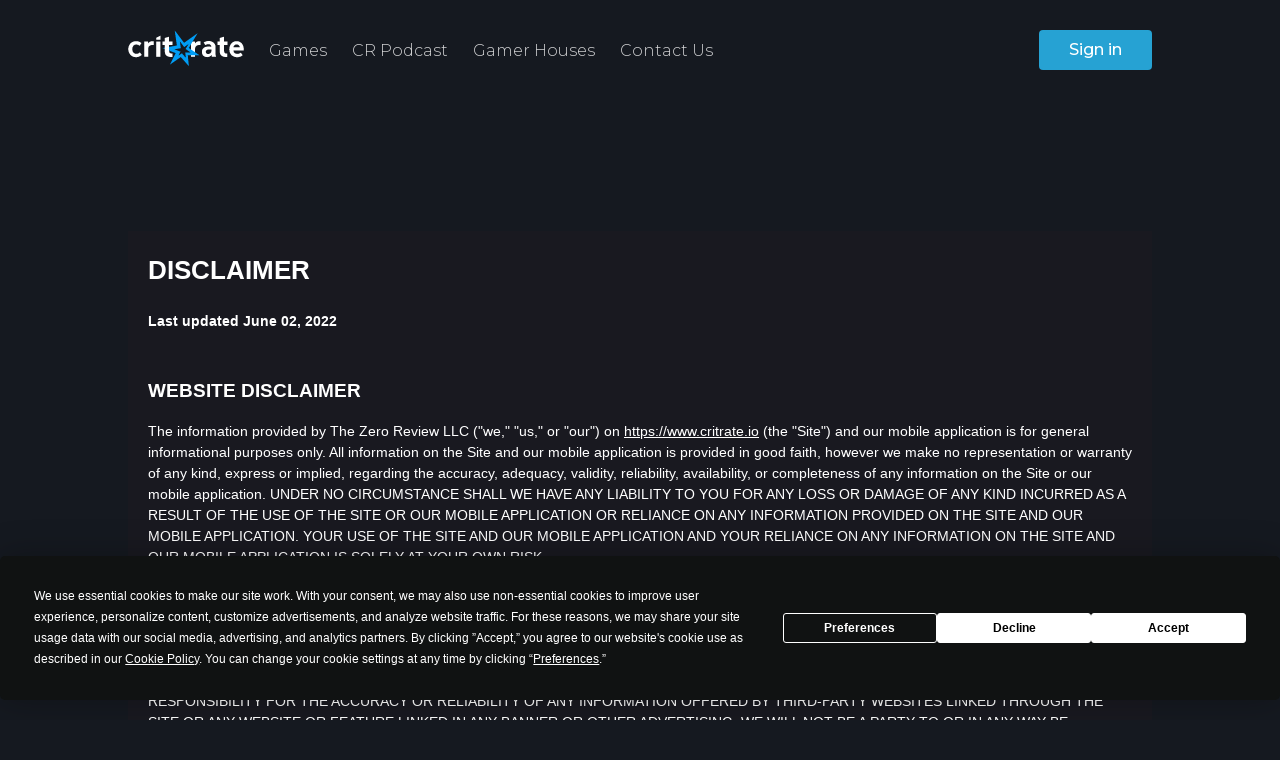

--- FILE ---
content_type: text/html; charset=UTF-8
request_url: https://critrate.io/disclaimer/
body_size: 3877
content:
<!DOCTYPE html>
<html lang="en-US">
    <head><meta http-equiv="Content-Type" content="text/html; charset=UTF-8" />
<meta name="viewport" content="width=device-width, initial-scale=1">
<title>Disclaimer</title>
<link href="https://critrate.io/wp-content/themes/crit_rate/favicon.ico?v=1.0" rel="shortcut icon">
<script
				type="text/javascript"
				src="https://app.termly.io/resource-blocker/9c5fcfbb-da6a-46a4-a3c6-ba2100533567">
			</script><meta name='robots' content='max-image-preview:large' />
<link rel='stylesheet' id='wp-block-library-css' href='https://critrate.io/wp-includes/css/dist/block-library/style.min.css?ver=6.1.9' type='text/css' media='all' />
<link rel='stylesheet' id='classic-theme-styles-css' href='https://critrate.io/wp-includes/css/classic-themes.min.css?ver=1' type='text/css' media='all' />
<style id='global-styles-inline-css' type='text/css'>
body{--wp--preset--color--black: #000000;--wp--preset--color--cyan-bluish-gray: #abb8c3;--wp--preset--color--white: #ffffff;--wp--preset--color--pale-pink: #f78da7;--wp--preset--color--vivid-red: #cf2e2e;--wp--preset--color--luminous-vivid-orange: #ff6900;--wp--preset--color--luminous-vivid-amber: #fcb900;--wp--preset--color--light-green-cyan: #7bdcb5;--wp--preset--color--vivid-green-cyan: #00d084;--wp--preset--color--pale-cyan-blue: #8ed1fc;--wp--preset--color--vivid-cyan-blue: #0693e3;--wp--preset--color--vivid-purple: #9b51e0;--wp--preset--gradient--vivid-cyan-blue-to-vivid-purple: linear-gradient(135deg,rgba(6,147,227,1) 0%,rgb(155,81,224) 100%);--wp--preset--gradient--light-green-cyan-to-vivid-green-cyan: linear-gradient(135deg,rgb(122,220,180) 0%,rgb(0,208,130) 100%);--wp--preset--gradient--luminous-vivid-amber-to-luminous-vivid-orange: linear-gradient(135deg,rgba(252,185,0,1) 0%,rgba(255,105,0,1) 100%);--wp--preset--gradient--luminous-vivid-orange-to-vivid-red: linear-gradient(135deg,rgba(255,105,0,1) 0%,rgb(207,46,46) 100%);--wp--preset--gradient--very-light-gray-to-cyan-bluish-gray: linear-gradient(135deg,rgb(238,238,238) 0%,rgb(169,184,195) 100%);--wp--preset--gradient--cool-to-warm-spectrum: linear-gradient(135deg,rgb(74,234,220) 0%,rgb(151,120,209) 20%,rgb(207,42,186) 40%,rgb(238,44,130) 60%,rgb(251,105,98) 80%,rgb(254,248,76) 100%);--wp--preset--gradient--blush-light-purple: linear-gradient(135deg,rgb(255,206,236) 0%,rgb(152,150,240) 100%);--wp--preset--gradient--blush-bordeaux: linear-gradient(135deg,rgb(254,205,165) 0%,rgb(254,45,45) 50%,rgb(107,0,62) 100%);--wp--preset--gradient--luminous-dusk: linear-gradient(135deg,rgb(255,203,112) 0%,rgb(199,81,192) 50%,rgb(65,88,208) 100%);--wp--preset--gradient--pale-ocean: linear-gradient(135deg,rgb(255,245,203) 0%,rgb(182,227,212) 50%,rgb(51,167,181) 100%);--wp--preset--gradient--electric-grass: linear-gradient(135deg,rgb(202,248,128) 0%,rgb(113,206,126) 100%);--wp--preset--gradient--midnight: linear-gradient(135deg,rgb(2,3,129) 0%,rgb(40,116,252) 100%);--wp--preset--duotone--dark-grayscale: url('#wp-duotone-dark-grayscale');--wp--preset--duotone--grayscale: url('#wp-duotone-grayscale');--wp--preset--duotone--purple-yellow: url('#wp-duotone-purple-yellow');--wp--preset--duotone--blue-red: url('#wp-duotone-blue-red');--wp--preset--duotone--midnight: url('#wp-duotone-midnight');--wp--preset--duotone--magenta-yellow: url('#wp-duotone-magenta-yellow');--wp--preset--duotone--purple-green: url('#wp-duotone-purple-green');--wp--preset--duotone--blue-orange: url('#wp-duotone-blue-orange');--wp--preset--font-size--small: 13px;--wp--preset--font-size--medium: 20px;--wp--preset--font-size--large: 36px;--wp--preset--font-size--x-large: 42px;--wp--preset--spacing--20: 0.44rem;--wp--preset--spacing--30: 0.67rem;--wp--preset--spacing--40: 1rem;--wp--preset--spacing--50: 1.5rem;--wp--preset--spacing--60: 2.25rem;--wp--preset--spacing--70: 3.38rem;--wp--preset--spacing--80: 5.06rem;}:where(.is-layout-flex){gap: 0.5em;}body .is-layout-flow > .alignleft{float: left;margin-inline-start: 0;margin-inline-end: 2em;}body .is-layout-flow > .alignright{float: right;margin-inline-start: 2em;margin-inline-end: 0;}body .is-layout-flow > .aligncenter{margin-left: auto !important;margin-right: auto !important;}body .is-layout-constrained > .alignleft{float: left;margin-inline-start: 0;margin-inline-end: 2em;}body .is-layout-constrained > .alignright{float: right;margin-inline-start: 2em;margin-inline-end: 0;}body .is-layout-constrained > .aligncenter{margin-left: auto !important;margin-right: auto !important;}body .is-layout-constrained > :where(:not(.alignleft):not(.alignright):not(.alignfull)){max-width: var(--wp--style--global--content-size);margin-left: auto !important;margin-right: auto !important;}body .is-layout-constrained > .alignwide{max-width: var(--wp--style--global--wide-size);}body .is-layout-flex{display: flex;}body .is-layout-flex{flex-wrap: wrap;align-items: center;}body .is-layout-flex > *{margin: 0;}:where(.wp-block-columns.is-layout-flex){gap: 2em;}.has-black-color{color: var(--wp--preset--color--black) !important;}.has-cyan-bluish-gray-color{color: var(--wp--preset--color--cyan-bluish-gray) !important;}.has-white-color{color: var(--wp--preset--color--white) !important;}.has-pale-pink-color{color: var(--wp--preset--color--pale-pink) !important;}.has-vivid-red-color{color: var(--wp--preset--color--vivid-red) !important;}.has-luminous-vivid-orange-color{color: var(--wp--preset--color--luminous-vivid-orange) !important;}.has-luminous-vivid-amber-color{color: var(--wp--preset--color--luminous-vivid-amber) !important;}.has-light-green-cyan-color{color: var(--wp--preset--color--light-green-cyan) !important;}.has-vivid-green-cyan-color{color: var(--wp--preset--color--vivid-green-cyan) !important;}.has-pale-cyan-blue-color{color: var(--wp--preset--color--pale-cyan-blue) !important;}.has-vivid-cyan-blue-color{color: var(--wp--preset--color--vivid-cyan-blue) !important;}.has-vivid-purple-color{color: var(--wp--preset--color--vivid-purple) !important;}.has-black-background-color{background-color: var(--wp--preset--color--black) !important;}.has-cyan-bluish-gray-background-color{background-color: var(--wp--preset--color--cyan-bluish-gray) !important;}.has-white-background-color{background-color: var(--wp--preset--color--white) !important;}.has-pale-pink-background-color{background-color: var(--wp--preset--color--pale-pink) !important;}.has-vivid-red-background-color{background-color: var(--wp--preset--color--vivid-red) !important;}.has-luminous-vivid-orange-background-color{background-color: var(--wp--preset--color--luminous-vivid-orange) !important;}.has-luminous-vivid-amber-background-color{background-color: var(--wp--preset--color--luminous-vivid-amber) !important;}.has-light-green-cyan-background-color{background-color: var(--wp--preset--color--light-green-cyan) !important;}.has-vivid-green-cyan-background-color{background-color: var(--wp--preset--color--vivid-green-cyan) !important;}.has-pale-cyan-blue-background-color{background-color: var(--wp--preset--color--pale-cyan-blue) !important;}.has-vivid-cyan-blue-background-color{background-color: var(--wp--preset--color--vivid-cyan-blue) !important;}.has-vivid-purple-background-color{background-color: var(--wp--preset--color--vivid-purple) !important;}.has-black-border-color{border-color: var(--wp--preset--color--black) !important;}.has-cyan-bluish-gray-border-color{border-color: var(--wp--preset--color--cyan-bluish-gray) !important;}.has-white-border-color{border-color: var(--wp--preset--color--white) !important;}.has-pale-pink-border-color{border-color: var(--wp--preset--color--pale-pink) !important;}.has-vivid-red-border-color{border-color: var(--wp--preset--color--vivid-red) !important;}.has-luminous-vivid-orange-border-color{border-color: var(--wp--preset--color--luminous-vivid-orange) !important;}.has-luminous-vivid-amber-border-color{border-color: var(--wp--preset--color--luminous-vivid-amber) !important;}.has-light-green-cyan-border-color{border-color: var(--wp--preset--color--light-green-cyan) !important;}.has-vivid-green-cyan-border-color{border-color: var(--wp--preset--color--vivid-green-cyan) !important;}.has-pale-cyan-blue-border-color{border-color: var(--wp--preset--color--pale-cyan-blue) !important;}.has-vivid-cyan-blue-border-color{border-color: var(--wp--preset--color--vivid-cyan-blue) !important;}.has-vivid-purple-border-color{border-color: var(--wp--preset--color--vivid-purple) !important;}.has-vivid-cyan-blue-to-vivid-purple-gradient-background{background: var(--wp--preset--gradient--vivid-cyan-blue-to-vivid-purple) !important;}.has-light-green-cyan-to-vivid-green-cyan-gradient-background{background: var(--wp--preset--gradient--light-green-cyan-to-vivid-green-cyan) !important;}.has-luminous-vivid-amber-to-luminous-vivid-orange-gradient-background{background: var(--wp--preset--gradient--luminous-vivid-amber-to-luminous-vivid-orange) !important;}.has-luminous-vivid-orange-to-vivid-red-gradient-background{background: var(--wp--preset--gradient--luminous-vivid-orange-to-vivid-red) !important;}.has-very-light-gray-to-cyan-bluish-gray-gradient-background{background: var(--wp--preset--gradient--very-light-gray-to-cyan-bluish-gray) !important;}.has-cool-to-warm-spectrum-gradient-background{background: var(--wp--preset--gradient--cool-to-warm-spectrum) !important;}.has-blush-light-purple-gradient-background{background: var(--wp--preset--gradient--blush-light-purple) !important;}.has-blush-bordeaux-gradient-background{background: var(--wp--preset--gradient--blush-bordeaux) !important;}.has-luminous-dusk-gradient-background{background: var(--wp--preset--gradient--luminous-dusk) !important;}.has-pale-ocean-gradient-background{background: var(--wp--preset--gradient--pale-ocean) !important;}.has-electric-grass-gradient-background{background: var(--wp--preset--gradient--electric-grass) !important;}.has-midnight-gradient-background{background: var(--wp--preset--gradient--midnight) !important;}.has-small-font-size{font-size: var(--wp--preset--font-size--small) !important;}.has-medium-font-size{font-size: var(--wp--preset--font-size--medium) !important;}.has-large-font-size{font-size: var(--wp--preset--font-size--large) !important;}.has-x-large-font-size{font-size: var(--wp--preset--font-size--x-large) !important;}
.wp-block-navigation a:where(:not(.wp-element-button)){color: inherit;}
:where(.wp-block-columns.is-layout-flex){gap: 2em;}
.wp-block-pullquote{font-size: 1.5em;line-height: 1.6;}
</style>
<link rel='stylesheet' id='/style.css-css' href='https://critrate.io/wp-content/themes/crit_rate/style.css?ver=1727043289' type='text/css' media='all' />
<link rel='stylesheet' id='/stylesheets/normalize.css-css' href='https://critrate.io/wp-content/themes/crit_rate/stylesheets/normalize.css?ver=1654015331' type='text/css' media='all' />
<link rel='stylesheet' id='/stylesheets/css/titles.css-css' href='https://critrate.io/wp-content/themes/crit_rate/stylesheets/css/titles.css?ver=1654015331' type='text/css' media='all' />
<link rel='stylesheet' id='/stylesheets/css/navigation.css-css' href='https://critrate.io/wp-content/themes/crit_rate/stylesheets/css/navigation.css?ver=1654015331' type='text/css' media='all' />
<link rel='stylesheet' id='/stylesheets/css/setup.css-css' href='https://critrate.io/wp-content/themes/crit_rate/stylesheets/css/setup.css?ver=1723891275' type='text/css' media='all' />
<link rel='stylesheet' id='/stylesheets/css/slide.css-css' href='https://critrate.io/wp-content/themes/crit_rate/stylesheets/css/slide.css?ver=1654015331' type='text/css' media='all' />
<link rel='stylesheet' id='/stylesheets/css/access.css-css' href='https://critrate.io/wp-content/themes/crit_rate/stylesheets/css/access.css?ver=1744558493' type='text/css' media='all' />
<link rel='stylesheet' id='/stylesheets/css/policy.css-css' href='https://critrate.io/wp-content/themes/crit_rate/stylesheets/css/policy.css?ver=1654015331' type='text/css' media='all' />
<script type='text/javascript' src='https://critrate.io/wp-includes/js/jquery/jquery.min.js?ver=3.6.1' id='jquery-core-js'></script>
<script type='text/javascript' src='https://critrate.io/wp-includes/js/jquery/jquery-migrate.min.js?ver=3.3.2' id='jquery-migrate-js'></script>
<script type='text/javascript' src='https://critrate.io/wp-content/themes/crit_rate/js/script.js?ver=1723891275' id='/js/script.js-js'></script>
<script type='text/javascript' src='https://critrate.io/wp-content/themes/crit_rate/js/slide.js?ver=1654015330' id='/js/slide.js-js'></script>
<link rel="https://api.w.org/" href="https://critrate.io/wp-json/" /><link rel="alternate" type="application/json" href="https://critrate.io/wp-json/wp/v2/pages/1497" /><link rel="alternate" type="application/json+oembed" href="https://critrate.io/wp-json/oembed/1.0/embed?url=https%3A%2F%2Fcritrate.io%2Fdisclaimer%2F" />
<link rel="alternate" type="text/xml+oembed" href="https://critrate.io/wp-json/oembed/1.0/embed?url=https%3A%2F%2Fcritrate.io%2Fdisclaimer%2F&#038;format=xml" />
<!-- Global site tag (gtag.js) - Google Analytics -->
<script async src="https://www.googletagmanager.com/gtag/js?id=G-Q9D85CEQ99"></script>
<script>
  window.dataLayer = window.dataLayer || [];
  function gtag(){dataLayer.push(arguments);}
  gtag('js', new Date());

  gtag('config', 'G-Q9D85CEQ99');
</script>

<script type="text/javascript" src="//static.klaviyo.com/onsite/js/klaviyo.js?company_id=UsDJzx" ></script>
<script>
!function(f,b,e,v,n,t,s)
{if(f.fbq)return;n=f.fbq=function(){n.callMethod?
n.callMethod.apply(n,arguments):n.queue.push(arguments)};
if(!f._fbq)f._fbq=n;n.push=n;n.loaded=!0;n.version='2.0';
n.queue=[];t=b.createElement(e);t.async=!0;
t.src=v;s=b.getElementsByTagName(e)[0];
s.parentNode.insertBefore(t,s)}(window, document,'script',
'https://connect.facebook.net/en_US/fbevents.js');
fbq('init', '447825015555445');
fbq('track', 'PageView');
</script>
<noscript><img height="1" width="1" style="display:none"
src="https://www.facebook.com/tr?id=447825015555445&ev=PageView&noscript=1"
/></noscript>
<link rel="icon" href="https://d9w98m212sxbf.cloudfront.net/wp-content/uploads/2022/06/01200316/favicon-16x16-1.png" sizes="32x32" />
<link rel="icon" href="https://d9w98m212sxbf.cloudfront.net/wp-content/uploads/2022/06/01200316/favicon-16x16-1.png" sizes="192x192" />
<link rel="apple-touch-icon" href="https://d9w98m212sxbf.cloudfront.net/wp-content/uploads/2022/06/01200316/favicon-16x16-1.png" />
<meta name="msapplication-TileImage" content="https://d9w98m212sxbf.cloudfront.net/wp-content/uploads/2022/06/01200316/favicon-16x16-1.png" />
</head>
    <body ontouchstart>
    <div id="full_mask"></div>

    <div id="mobile_menu">
        <div><a href="/"><img class="logo" src="https://critrate.io/wp-content/themes/crit_rate/img/logo.svg" /></a></div>
    <ul>
        <li><a href="/games/">Games</a></li>
        <li><a href="https://open.spotify.com/show/173hmfrOkOIrnePlpuWQcr">CR Podcast</a></li>
        <li><a href="/gamer-houses/">Gamer Houses</a></li>
        <li><a href="/contact-us/">Contact Us</a></li>
        <li class="gap"><a href="/sign-in/"><span class="icon_login blue_button">Sign In</span></a></li>
    </ul>
    </div>



    <div id="page_container">


<div class="mask"></div>

<div class="content_container" id="top_navigation_container">
<div id="top_navigation">
    <div class="display_mobile">
        <div id="mobile_navigation">
            <div><a href="/"><img class="logo" src="https://critrate.io/wp-content/themes/crit_rate/img/logo.svg" /></a></div>
            <div class="fill">
                                                                <img class="burger" src="https://critrate.io/wp-content/themes/crit_rate/img/burger.svg" />
            </div>
        </div>
    </div>
    <div class="display_desktop">
        <div id="desktop_navigation">
            <div><a href="/"><img class="logo" src="https://critrate.io/wp-content/themes/crit_rate/img/logo.svg" /></a></div>
            <div><a href="/games/">Games</a></div>
                        <div><a href="https://open.spotify.com/show/173hmfrOkOIrnePlpuWQcr">CR Podcast</a></div>
            <div><a href="/gamer-houses/">Gamer Houses</a></div>
            <div><a href="/contact-us/">Contact Us</a></div>

            <div class="fill">

                            <span class="icon_login"><a href="/sign-in/"><span class="blue_button">Sign in</span></a></span>
                        </div>
        </div>
    </div>
    </div>
</div>

<script>
jQuery(document).ready(function($) {
    $("#icon_user_menu").click(function() {
        $("#user_navigation_menu").fadeToggle();
    });
});
</script>

<div class="p_container">
    <div class="content_container">
        <div name="termly-embed" data-id="3fab4ed0-9453-4200-89c0-ddbb0769dee5" data-type="iframe"></div>
<script type="text/javascript">(function(d, s, id) {
  var js, tjs = d.getElementsByTagName(s)[0];
  if (d.getElementById(id)) return;
  js = d.createElement(s); js.id = id;
  js.src = "https://app.termly.io/embed-policy.min.js";
  tjs.parentNode.insertBefore(js, tjs);
}(document, 'script', 'termly-jssdk'));</script>    </div>
</div>


    <footer class="content_container footer">
    <div id="copyright">&copy; 2026 CritRate. All Rights Reserved. <a target="_blank" href="/privacy-policy/">Privacy Policy</a>, <a target="_blank" href="/cookie-policy/">Cookie Policy</a>,  <a target="_blank" href="/disclaimer/">Disclaimer</a>  &amp; <a target="_blank" href="/terms-of-use/">Terms of Use</a></div>
    </footer>

</div>
</body>
</html>



--- FILE ---
content_type: text/css
request_url: https://critrate.io/wp-content/themes/crit_rate/style.css?ver=1727043289
body_size: 219
content:
/*
 Theme Name: crit_rate
Description: Theme for CritRate
     Author: CritRate Team
    Version: 0.1
*/

/* ----------------------------------------------------------------------- import fonts */
@import url('https://fonts.googleapis.com/css?family=Montserrat:300,500,600,700&display=swap');
@import url('https://fonts.googleapis.com/css2?family=Oswald:wght@200,300,400,500,600,700&display=swap');


--- FILE ---
content_type: text/css
request_url: https://critrate.io/wp-content/themes/crit_rate/stylesheets/css/navigation.css?ver=1654015331
body_size: 151
content:
#desktop_navigation_menu li{font-family:"Montserrat",sans-serif;color:#fff;letter-spacing:0;line-height:1.3em}#desktop_navigation_menu li{font-weight:300;font-size:16px;line-height:24px;letter-spacing:0}


--- FILE ---
content_type: text/css
request_url: https://critrate.io/wp-content/themes/crit_rate/stylesheets/css/setup.css?ver=1723891275
body_size: 2175
content:
.backdrop .mask{position:absolute;top:0;left:0;bottom:0;width:100%;background-image:linear-gradient(to bottom, rgba(20, 23, 28, 0.7), rgba(20, 23, 28, 0));z-index:1}#copyright a,#mobile_menu a,#desktop_navigation a,#mobile_navigation a,a.button_link{color:#fff;text-decoration:none}.content_container,#page_container{overflow:hidden;width:100%;margin:0 auto;position:relative;padding:0}ul.platform_icons,.header_rating ul{margin:0;padding:0;list-style-type:none}ul.platform_icons li,.header_rating ul li{display:inline-block}.backdrop .mask{position:absolute;top:0;left:0;bottom:0;width:100%;background-image:linear-gradient(to bottom, rgba(20, 23, 28, 0.7), rgba(20, 23, 28, 0));z-index:1}#copyright a,#mobile_menu a,#desktop_navigation a,#mobile_navigation a,a.button_link{color:#fff;text-decoration:none}.content_container,#page_container{overflow:hidden;width:100%;margin:0 auto;position:relative;padding:0}ul.platform_icons,.header_rating ul{margin:0;padding:0;list-style-type:none}ul.platform_icons li,.header_rating ul li{display:inline-block}#copyright a,#copyright,#mobile_menu a,#desktop_navigation a,#mobile_navigation a,#user_navigation_menu a,#user_navigation_menu a:hover,#user_navigation_menu a:active,#user_navigation_menu a:focus,ul.platform_icons.large,ul.platform_icons.small,.blue_button,.more,.header_rating li.r,.header_rating,.section .heading{font-family:"Montserrat",sans-serif;color:#fff;letter-spacing:0;line-height:1.3em}body{background-color:#151920;font-family:"Montserrat",sans-serif;position:relative}body #full_mask{display:none;position:absolute;top:0;right:0;left:0;bottom:0;background-color:rgba(0,0,0,.6);z-index:3}textarea:focus,input:focus{outline:none}._mobile{display:block}._desktop{display:none}@media only screen and (min-width: 800px){._mobile{display:none}._desktop{display:block}}#page_container{background-color:#151920;box-sizing:border-box;max-width:1420px;transition:all .4s cubic-bezier(0.475, 0.465, 0.12, 1.005) 0s;-o-transition:all .4s cubic-bezier(0.475, 0.465, 0.12, 1.005) 0s;-moz-transition:all .4s cubic-bezier(0.475, 0.465, 0.12, 1.005) 0s;-webkit-transition:all .4s cubic-bezier(0.475, 0.465, 0.12, 1.005) 0s;-o-transform:translate3d(0);-moz-transform:translate3d(0);-webkit-transform:translate3d(0);transform:translate3d(0)}#page_container.open{-o-transform:translate3d(-300px, 0, 0);-moz-transform:translate3d(-300px, 0, 0);-webkit-transform:translate3d(-300px, 0, 0);transform:translate3d(-300px, 0, 0)}.content_container{max-width:97%;z-index:2}@media only screen and (min-width: 800px){.content_container{max-width:80%}}.section{overflow:hidden;z-index:0;background-position:center;background-repeat:no-repeat;-webkit-background-size:contain;-moz-background-size:contain;-o-background-size:contain;background-size:contain;padding:50px 0 0;position:relative}.section .heading{padding-left:20px;border-left:5px solid #26a2d3;font-weight:600;font-size:30px}@media only screen and (min-width: 800px){.section{padding-top:80px}}.backdrop{position:relative;width:100%;min-height:680px;overflow:hidden;z-index:0;background-position:center;background-repeat:no-repeat;-webkit-background-size:cover;-moz-background-size:cover;-o-background-size:cover;background-size:cover}.header_rating{position:relative;font-weight:500;font-size:24px;margin-bottom:60px}.header_rating ul{display:inline-block;padding:15px 25px;background-color:rgba(0,0,0,.5);border-radius:4px}.header_rating li{padding:0 15px 0 0;vertical-align:middle}.header_rating li img{height:32px;width:36px;vertical-align:middle}.header_rating li.f{padding-left:15px}.header_rating li.r{font-weight:300;font-size:16px;border-left:1px solid rgba(255,255,255,.5);padding-left:20px;display:none}.not_rated{color:rgba(255,255,255,.6)}.critical_hit{color:#26a2d3}.love{color:#26a2d3}.like{color:#b0f949}.leave{color:#e53333}@media only screen and (min-width: 800px){.header_rating{font-size:40px}.header_rating li.r{display:inline-block}}a{text-decoration:none}.more{font-weight:300;font-size:15px;color:rgba(255,255,255,.8);background-color:#01080b;text-align:center;padding:15px;cursor:pointer;position:relative}.more img.wait{position:absolute;top:15px;left:15px;height:1em;width:auto;display:none}.more img.drop{display:inline-block;width:10px;height:6px;margin-left:.5em;vertical-align:middle}.blue_button{position:relative;display:inline-block;box-sizing:border-box;text-align:center;background-color:#26a2d3;padding:20px 50px;border-radius:4px;cursor:pointer;font-weight:600;font-size:18px}.blue_button img{width:7px;height:12px;margin-left:12px}ul.platform_icons{text-transform:uppercase}ul.platform_icons li{border-radius:5px;letter-spacing:.05em}ul.platform_icons.small{font-weight:500;font-size:8px;color:rgba(255,255,255,.5);margin:20px 0 0 0}ul.platform_icons.small li{background-color:rgba(255,255,255,.1);padding:4px;margin-right:2px}ul.platform_icons.small li img{width:1.5em;height:auto;vertical-align:bottom}ul.platform_icons.large{font-weight:700;font-size:12px;color:rgba(0,0,0,.5)}ul.platform_icons.large li span{background-color:rgba(255,255,255,.5);border-radius:4px;padding:3px 9px;margin-right:5px}ul.platform_icons.large li img{width:80px}@media only screen and (min-width: 800px){ul.platform_icons.large{font-weight:700;font-size:16px}}.search{height:auto;width:20px;display:inline-block;vertical-align:super}.icon_login .blue_button{font-size:16px;font-weight:normal;padding:10px 30px;margin-left:30px;vertical-align:text-bottom;white-space:nowrap;display:inline-block !important}.icon_login.blue_button{font-size:16px;font-weight:normal;padding:10px 30px;margin-left:30px;vertical-align:text-bottom;white-space:nowrap;display:inline-block !important}#icon_user_menu{display:inline-block;margin-left:20px;width:40px;cursor:pointer;height:40px;border-radius:50%;background-color:rgba(255,255,255,.2);overflow:hidden;z-index:0;background-position:center;background-repeat:no-repeat;-webkit-background-size:cover;-moz-background-size:cover;-o-background-size:cover;background-size:cover}#user_navigation_menu{display:none;position:absolute;right:0;top:calc(100% - 30px);background-color:rgba(0,0,0,.65);border-radius:4px;padding:0}#user_navigation_menu a,#user_navigation_menu a:hover,#user_navigation_menu a:active,#user_navigation_menu a:focus{font-weight:300;font-size:.7rem}#user_navigation_menu ul{text-align:left;position:relative;z-index:25;list-style:none;margin:0;padding:0}#user_navigation_menu ul li{cursor:pointer;display:block;white-space:nowrap;padding:.7rem 1.5rem}#user_navigation_menu ul li:hover{background-color:rgba(255,255,255,.2)}#user_navigation_menu ul li._first{border-radius:4px 4px 0 0}#user_navigation_menu ul li._last{margin-bottom:1.5rem}#user_navigation_menu .h1{margin:.5rem 1.5rem 0;padding:0;border-top:1px solid rgba(255,255,255,.2)}#user_navigation_menu .logout{padding:0}#user_navigation_menu .logout div.link_container{padding:.7rem 1.5rem;border-radius:0 0 4px 4px;margin-top:.5rem}#user_navigation_menu .logout div:hover{background-color:rgba(255,255,255,.2)}#desktop_navigation,#mobile_navigation{padding:30px 0;display:-webkit-box;display:-moz-box;display:-ms-flexbox;display:-webkit-flex;display:flex;flex-direction:row;justify-content:flex-start;align-items:center;flex-wrap:nowrap;box-sizing:border-box}#desktop_navigation .logo,#mobile_navigation .logo{height:auto;width:116px}#desktop_navigation div,#mobile_navigation div{-webkit-box-flex:0 0 auto;-moz-box-flex:0 0 auto;-webkit-flex:0 0 auto;-ms-flex:0 0 auto;flex:0 0 auto;box-sizing:border-box;padding:0;margin:0 25px 0 0;vertical-align:middle}#desktop_navigation div.fill,#mobile_navigation div.fill{-webkit-box-flex:1 1 auto;-moz-box-flex:1 1 auto;-webkit-flex:1 1 auto;-ms-flex:1 1 auto;flex:1 1 auto;box-sizing:border-box;text-align:right;margin-right:0;position:relative}#desktop_navigation .nav_notification,#mobile_navigation .nav_notification{display:inline-block;width:18px;vertical-align:top;padding-top:13px}#desktop_navigation .nav_notification img,#mobile_navigation .nav_notification img{width:100%;height:auto}#desktop_navigation a,#mobile_navigation a{font-weight:300;font-size:16px;color:rgba(255,255,255,.8)}#desktop_navigation a:hover,#mobile_navigation a:hover{color:#fff}#mobile_navigation .mobile_notification{width:18px;margin-right:15px;vertical-align:top}#mobile_navigation .burger{width:20px;cursor:pointer}#top_navigation .display_mobile{display:block}#top_navigation .display_desktop{display:none}@media only screen and (min-width: 1150px){#top_navigation .display_mobile{display:none}#top_navigation .display_desktop{display:block}}.content_container#top_navigation_container{overflow:visible;z-index:25}#mobile_menu{display:none;position:absolute;top:0;right:0;bottom:0;width:300px;color:#fff;padding:30px;text-align:right;box-sizing:border-box}#mobile_menu .logo{height:auto;width:116px}#mobile_menu .avatar{width:40px;height:40px;display:inline-block;overflow:hidden;z-index:0;background-position:center;background-repeat:no-repeat;-webkit-background-size:cover;-moz-background-size:cover;-o-background-size:cover;background-size:cover}#mobile_menu ul{list-style-type:none;margin:30px 0}#mobile_menu li{margin-bottom:25px}#mobile_menu li.gap{margin-top:70px}#mobile_menu a{font-weight:300;font-size:16px;color:rgba(255,255,255,.8)}#mobile_menu a:hover{color:#fff}#mobile_menu #mobile_streamer_navigation{margin:1.5rem 0;padding:1.5rem 0 0;border-top:1px solid rgba(255,255,255,.2);border-bottom:1px solid rgba(255,255,255,.2)}.footer{margin-top:50px;text-align:center;padding:50px 5px 40px}#copyright{padding:0 0 30px 0;background-color:inherit;color:#fff;font-weight:300;font-size:12px;opacity:.9;line-height:1.5}#copyright a{font-weight:500;font-size:14px}


--- FILE ---
content_type: text/css
request_url: https://critrate.io/wp-content/themes/crit_rate/stylesheets/css/slide.css?ver=1654015331
body_size: 600
content:
.slide_container.expanded .percentage{font-family:"Montserrat",sans-serif;color:#fff;letter-spacing:0;line-height:1.3em}.slide_container{line-height:0;border:none;box-sizing:border-box;width:100%;margin:.5em 0 20px 0;padding:0;position:relative;height:4px;overflow:visible;background-color:rgba(250,250,250,.6)}.slide_container>*{position:absolute}.slide_container .slide{--left_color: #0c8e9a;--right_color: #eb6e30;border:0 none;border-radius:2px;margin:0;padding:0;top:0;left:0;right:0;width:100%;height:100%}.slide_container input[type=range]{cursor:pointer;opacity:0;top:0;left:0;right:0;width:100%;height:100%}.slide_container .thumb{background-color:rgba(250,250,250,.6);top:-4px;left:0;width:6px;height:12px;border:0 none;padding:0;pointer-events:none}.slide_container .box{top:-11px;right:-28px;width:24px;height:24px;background-color:rgba(200,200,200,.15);color:#eb6e30}.slide_container.expanded{height:40px;margin-right:20px;margin-left:20px}.slide_container.expanded .end_cap{border-radius:100%;width:40px;height:40px;position:absolute;top:0}.slide_container.expanded .end_cap.right{background-color:#eb6e30;right:-20px}.slide_container.expanded .end_cap.left{background-color:#0c8e9a;left:-20px}.slide_container.expanded .percentage{background-color:#fff;border-radius:100%;width:34px;height:34px;position:absolute;top:3px;z-index:4;font-weight:700;font-size:10px;text-align:center}.slide_container.expanded .percentage span{display:inline-block;padding-top:1em}.slide_container.expanded .percentage.right{right:-17px;color:#eb6e30}.slide_container.expanded .percentage.left{left:-17px;color:#0c8e9a}


--- FILE ---
content_type: text/css
request_url: https://critrate.io/wp-content/themes/crit_rate/stylesheets/css/access.css?ver=1744558493
body_size: 2350
content:
#ns_access .access_container .acc_newbie,#ns_access .access_container .acc_input_container textarea,#ns_access .access_container .acc_input_container input:-webkit-autofill,#ns_access .access_container .acc_input_container input:-webkit-autofill:hover,#ns_access .access_container .acc_input_container input:-webkit-autofill:focus,#ns_access .access_container .acc_input_container input,#ns_access .access_container .label,#ns_access .acc_submit_container input[type=submit],#ns_access .acc_signup_header p,#ns_access .acc_signup_header,#ns_access .h,#ns_access .back,#ns_access .acc_msg_text,#ns_access #acc_unverified,#ns_access #podcast_options .pod_label,#ns_access #terms_container #terms_text,#snf_container .c .cta,#snf_container .c .pathway,#snf_container .c .break,#snf_container .c .disclaimer,#snf_container .c .top .txt .blurb,#snf_container .c .top .txt .headline{font-family:"Montserrat",sans-serif;color:#fff;letter-spacing:0;line-height:1.3em}#ns_access .access_container .acc_link div.wait,#ns_access .acc_submit_container .blue_button div.wait{display:none;position:absolute;height:1.25em;width:1.25em}#ns_access .access_container .acc_link div.wait img,#ns_access .acc_submit_container .blue_button div.wait img{width:100%;height:auto;margin:0}#snf_container{overflow:hidden;z-index:0;background-position:center;background-repeat:no-repeat;-webkit-background-size:cover;-moz-background-size:cover;-o-background-size:cover;background-size:cover;padding:2rem .5rem;border-radius:1.5rem;box-sizing:border-box}#snf_container .h{width:90%;margin:0 auto}#snf_container .d{width:80%;margin:2rem auto}#snf_container .c{background-color:rgba(0,0,0,.7);border-radius:1.5rem;padding:1.5rem 1.5rem 2rem;text-align:center;position:relative}#snf_container .c .top{display:-webkit-box;display:-moz-box;display:-ms-flexbox;display:-webkit-flex;display:flex;flex-direction:row;justify-content:flex-start;align-items:center;flex-wrap:wrap;box-sizing:border-box;padding:0 .5rem}#snf_container .c .top .txt{-webkit-box-flex:1 1 100%;-moz-box-flex:1 1 100%;-webkit-flex:1 1 100%;-ms-flex:1 1 100%;flex:1 1 100%;box-sizing:border-box}#snf_container .c .top .txt>div{margin-bottom:1rem;font-family:"Oswald",sans-serif}#snf_container .c .top .txt .headline{font-weight:500;font-size:2rem;text-transform:uppercase;padding-right:0;line-height:1.1}#snf_container .c .top .txt .blurb{font-weight:300;font-size:1rem;font-style:italic}#snf_container .c .top .img{-webkit-box-flex:0 0 100%;-moz-box-flex:0 0 100%;-webkit-flex:0 0 100%;-ms-flex:0 0 100%;flex:0 0 100%;box-sizing:border-box}#snf_container .c .top .img img{width:55%;margin:0 auto}@media only screen and (min-width: 800px){#snf_container .c .top .txt{-webkit-box-flex:1 1 70%;-moz-box-flex:1 1 70%;-webkit-flex:1 1 70%;-ms-flex:1 1 70%;flex:1 1 70%;box-sizing:border-box;text-align:left}#snf_container .c .top .txt .headline{font-size:2.5rem;padding-right:.5rem}#snf_container .c .top .img{-webkit-box-flex:0 0 30%;-moz-box-flex:0 0 30%;-webkit-flex:0 0 30%;-ms-flex:0 0 30%;flex:0 0 30%;box-sizing:border-box}#snf_container .c .top .img img{width:100%}}#snf_container .c .disclaimer{font-weight:300;font-size:.8rem;opacity:.5;font-style:italic}#snf_container .c .disclaimer span{vertical-align:.1rem;margin-right:.2rem}#snf_container .c .break{display:-webkit-box;display:-moz-box;display:-ms-flexbox;display:-webkit-flex;display:flex;flex-direction:row;justify-content:flex-start;align-items:center;flex-wrap:nowrap;box-sizing:border-box;font-weight:300;font-size:1rem;text-align:center;width:100%;margin:1rem 0 2rem}#snf_container .c .break>div:first-child,#snf_container .c .break>div:last-child{border-bottom:1px solid #fff;-webkit-box-flex:1 1;-moz-box-flex:1 1;-webkit-flex:1 1;-ms-flex:1 1;flex:1 1;box-sizing:border-box}#snf_container .c .break>div.t{-webkit-box-flex:0 0 auto;-moz-box-flex:0 0 auto;-webkit-flex:0 0 auto;-ms-flex:0 0 auto;flex:0 0 auto;box-sizing:border-box;padding:0 .25rem}@media only screen and (min-width: 800px){#snf_container .c .break{margin:0 0 2rem}}#snf_container .c .pathway{display:-webkit-box;display:-moz-box;display:-ms-flexbox;display:-webkit-flex;display:flex;flex-direction:row;justify-content:flex-start;align-items:flex-start;flex-wrap:wrap;box-sizing:border-box;font-weight:300;font-size:1rem;width:100%}#snf_container .c .pathway>div{-webkit-box-flex:0 0 100%;-moz-box-flex:0 0 100%;-webkit-flex:0 0 100%;-ms-flex:0 0 100%;flex:0 0 100%;box-sizing:border-box;margin-bottom:2.5rem}#snf_container .c .pathway>div img{height:8em;width:auto;margin:0 auto;display:block}#snf_container .c .pathway>div span{padding:.25rem;height:1.5rem;width:1.5rem;line-height:1.5rem;display:block;border:1px solid #fff;border-radius:50%;margin:1.5rem auto 1rem}#snf_container .c .pathway>div div{width:90%;margin:0 auto}@media only screen and (min-width: 800px){#snf_container .c .pathway>div{-webkit-box-flex:0 0 33.333%;-moz-box-flex:0 0 33.333%;-webkit-flex:0 0 33.333%;-ms-flex:0 0 33.333%;flex:0 0 33.333%;box-sizing:border-box;margin-bottom:0}#snf_container .c .pathway>div div{width:50%}}#snf_container .c .cta{font-weight:500;font-size:1.5rem;text-align:center;margin-top:3rem;text-transform:uppercase}#snf_container .c .cta div.img{width:10rem;height:2rem;margin:.2rem auto 0;position:absolute;left:calc(50% - 5rem);bottom:-1.5rem}#snf_container .c .cta div.img img{height:100%;height:100%}#snf_container img{width:100%;height:auto}@media only screen and (min-width: 800px){#snf_container{padding:2rem}#snf_container .h{width:70%}#snf_container .d{width:60%}}#access_navigation{padding:40px 0 50px;text-align:center}#access_navigation .logo{height:auto;width:220px;margin-right:20px}#ns_access #terms_container{display:-webkit-box;display:-moz-box;display:-ms-flexbox;display:-webkit-flex;display:flex;flex-direction:row;justify-content:flex-start;align-items:flex-start;flex-wrap:nowrap;box-sizing:border-box;box-sizing:border-box}#ns_access #terms_container>div{box-sizing:border-box}#ns_access #terms_container #control{-webkit-box-flex:0 0 20px;-moz-box-flex:0 0 20px;-webkit-flex:0 0 20px;-ms-flex:0 0 20px;flex:0 0 20px;box-sizing:border-box;width:20px;height:20px;margin:0 15px 0 0;opacity:.2;border-radius:4px;border:solid 1px #fff;text-align:center}#ns_access #terms_container #control img{display:none;width:75%;height:100%;margin:0 auto}#ns_access #terms_container #terms_text{-webkit-box-flex:1 1 auto;-moz-box-flex:1 1 auto;-webkit-flex:1 1 auto;-ms-flex:1 1 auto;flex:1 1 auto;box-sizing:border-box;font-weight:300;font-size:12px;line-height:1.2em}#ns_access #terms_container #terms_text a{font-weight:600;color:#fff}#ns_access #podcast_options{display:-webkit-box;display:-moz-box;display:-ms-flexbox;display:-webkit-flex;display:flex;flex-direction:row;justify-content:flex-start;align-items:stretch;flex-wrap:wrap;box-sizing:border-box;margin-bottom:50px}#ns_access #podcast_options>div{-webkit-box-flex:0 0 25%;-moz-box-flex:0 0 25%;-webkit-flex:0 0 25%;-ms-flex:0 0 25%;flex:0 0 25%;box-sizing:border-box;padding:10px;text-align:center}#ns_access #podcast_options>div img{width:100%;height:auto}#ns_access #podcast_options .pod_label{font-weight:300;font-size:11px;opacity:.7}#ns_access .acc_msg_text,#ns_access #acc_unverified{display:none;font-weight:300;font-size:12px;margin-top:20px;text-align:center;padding:20px;font-style:italic;background-color:rgba(255,255,255,.09);box-sizing:border-box;border-radius:4px}#ns_access .acc_msg_text a,#ns_access #acc_unverified a{margin-left:.25em;color:#26a2d3}#ns_access .back{font-weight:700;font-size:16px;display:inline-block;padding:5px;margin:30px auto 0;cursor:pointer}#ns_access .h{font-weight:700;font-size:16px;margin-bottom:35px;text-align:center}#ns_access .acc_signup_header{font-weight:700;font-size:25px;color:#fff;text-align:center;margin:0 0 35px 0;padding:40px 0;border-top:1px solid rgba(255,255,255,.07);border-bottom:1px solid rgba(255,255,255,.07)}#ns_access .acc_signup_header>div{margin-bottom:40px}#ns_access .acc_signup_header p{font-weight:300;font-size:14px;text-align:left}#ns_access .acc_signup_header p span{font-weight:600}#ns_access .acc_submit_container{margin-top:30px;text-align:center}#ns_access .acc_submit_container .blue_button{display:block}#ns_access .acc_submit_container .blue_button div.wait{right:1em;top:1em}#ns_access .acc_submit_container input[type=submit]{box-sizing:border-box;text-align:center;background-color:#26a2d3;padding:20px 50px;border-radius:4px;width:100%;border:none;cursor:pointer;font-weight:600;font-size:18px}#ns_access .access_container{width:80%;max-width:500px;margin:0 auto}#ns_access .access_container .acc_unexpected_error,#ns_access .access_container .acc_error,#ns_access .access_container .acc_success{display:none;margin-top:20px}#ns_access .access_container .label{font-weight:300;font-size:12px;margin-bottom:10px}#ns_access .access_container .acc_option_container{display:-webkit-box;display:-moz-box;display:-ms-flexbox;display:-webkit-flex;display:flex;flex-direction:column;justify-content:flex-start;align-items:stretch;flex-wrap:nowrap;box-sizing:border-box}#ns_access .access_container .acc_option_container .acc_option{-webkit-box-flex:0 0 100%;-moz-box-flex:0 0 100%;-webkit-flex:0 0 100%;-ms-flex:0 0 100%;flex:0 0 100%;box-sizing:border-box}#ns_access .access_container .acc_option_container .acc_option.acc_signin{margin:40px 0 35px 0}#ns_access .access_container .acc_option_container .acc_option.acc_social{margin:0 0 35px 0;padding:40px 0;border-top:1px solid rgba(255,255,255,.07);border-bottom:1px solid rgba(255,255,255,.07)}#ns_access .access_container .acc_option_container .acc_option.acc_social #acc_login_flex_container{display:-webkit-box;display:-moz-box;display:-ms-flexbox;display:-webkit-flex;display:flex;flex-direction:row;justify-content:center;align-items:center;flex-wrap:nowrap;box-sizing:border-box;width:100%}#ns_access .access_container .acc_option_container .acc_option.acc_social #acc_login_flex_container .acc_platform{-webkit-box-flex:0 0 12%;-moz-box-flex:0 0 12%;-webkit-flex:0 0 12%;-ms-flex:0 0 12%;flex:0 0 12%;box-sizing:border-box;margin:0 12px;cursor:pointer}#ns_access .access_container .acc_option_container .acc_option.acc_social #acc_login_flex_container .acc_platform img{width:100%}#ns_access .access_container .acc_option_container .acc_option.acc_social #acc_login_flex_container .acc_platform.google{-webkit-box-flex:0 0 10%;-moz-box-flex:0 0 10%;-webkit-flex:0 0 10%;-ms-flex:0 0 10%;flex:0 0 10%;box-sizing:border-box}#ns_access .access_container .acc_input_container{margin-bottom:20px}#ns_access .access_container .acc_input_container input{font-weight:300;font-size:16px;width:100%;box-sizing:border-box;border-radius:4px;border:solid 1px rgba(255,255,255,.2);padding:1em;background-color:inherit;color:#fff}#ns_access .access_container .acc_input_container input:-webkit-autofill,#ns_access .access_container .acc_input_container input:-webkit-autofill:hover,#ns_access .access_container .acc_input_container input:-webkit-autofill:focus,#ns_access .access_container .acc_input_container input:-webkit-autofill:active{-webkit-box-shadow:0 0 0 30px #151920 inset !important}#ns_access .access_container .acc_input_container input.acc_input_error{border-color:rgba(255,0,0,.5)}#ns_access .access_container .acc_input_container ._view{margin-right:3em;position:relative;background-color:#151920}#ns_access .access_container .acc_input_container ._view input{border-right:none;border-top-right-radius:0;border-bottom-right-radius:0}#ns_access .access_container .acc_input_container ._view .eye{position:absolute;top:0;bottom:0;right:calc(-3em - 1px);width:3em;border-top:solid 1px rgba(255,255,255,.2);border-bottom:solid 1px rgba(255,255,255,.2);border-right:solid 1px rgba(255,255,255,.2);border-top-right-radius:4px;border-bottom-right-radius:4px;background-color:inherit;padding:1em 0;text-align:center;cursor:pointer}#ns_access .access_container .acc_input_container ._view .eye img{width:1.25em;height:auto;margin:0 auto;opacity:.5}#ns_access .access_container .acc_input_container input:-webkit-autofill,#ns_access .access_container .acc_input_container input:-webkit-autofill:hover,#ns_access .access_container .acc_input_container input:-webkit-autofill:focus{font-weight:300;font-size:16px;opacity:.5;border:solid 1px rgba(255,255,255,.2);-webkit-text-fill-color:#fff;-webkit-box-shadow:0 0 0px 1000px rgba(13,17,20,.9) inset;transition:background-color 5000s ease-in-out 0s}#ns_access .access_container .acc_input_container textarea{outline:none;border:1px solid rgba(255,255,255,.4);border-radius:4px;padding:14px 15px 16px;width:100%;margin-top:7px;box-sizing:border-box;background-color:inherit;font-weight:300;font-size:14px}#ns_access .access_container .acc_link{color:#26a2d3;cursor:pointer;position:relative}#ns_access .access_container .acc_link div.wait{left:-2em;top:0}#ns_access .access_container .acc_newbie{font-weight:500;font-size:14px;margin-top:40px;text-align:center}


--- FILE ---
content_type: text/css
request_url: https://critrate.io/wp-content/themes/crit_rate/stylesheets/css/policy.css?ver=1654015331
body_size: 149
content:
.p_container .h1{font-family:"Montserrat",sans-serif;color:#fff;letter-spacing:0;line-height:1.3em}.p_container{padding:50px 0}.p_container .h1{font-weight:600;font-size:30px}


--- FILE ---
content_type: image/svg+xml
request_url: https://critrate.io/wp-content/themes/crit_rate/img/burger.svg
body_size: 460
content:
<svg xmlns="http://www.w3.org/2000/svg" width="20" height="20" viewBox="0 0 20 20">
    <path fill="#FFF" d="M19.219 15.444c.431 0 .781.349.781.778 0 .43-.35.778-.781.778H.78C.35 17 0 16.652 0 16.222c0-.43.35-.778.781-.778zm0-6.222c.431 0 .781.348.781.778 0 .43-.35.778-.781.778H.78C.35 10.778 0 10.43 0 10c0-.43.35-.778.781-.778zm0-6.222c.431 0 .781.348.781.778 0 .43-.35.778-.781.778H.78C.35 4.556 0 4.207 0 3.778 0 3.348.35 3 .781 3z" opacity=".8"/>
</svg>


--- FILE ---
content_type: image/svg+xml
request_url: https://critrate.io/wp-content/themes/crit_rate/img/logo.svg
body_size: 4750
content:
<?xml version="1.0" encoding="utf-8"?>
<!-- Generator: Adobe Illustrator 23.0.1, SVG Export Plug-In . SVG Version: 6.00 Build 0)  -->
<svg version="1.1" xmlns="http://www.w3.org/2000/svg" xmlns:xlink="http://www.w3.org/1999/xlink" x="0px" y="0px"
	 viewBox="0 0 620 190" style="enable-background:new 0 0 620 190;" xml:space="preserve">
<style type="text/css">
	.st0{display:none;}
	.st1{display:inline;fill:#333333;}
	.st2{display:inline;}
	.st3{fill:#00A4E4;}
	.st4{fill:#FFFFFF;}
	.st5{fill:#009DF5;}
</style>
<g id="Layer_1" class="st0">
	<path class="st1" d="M580.7,74.9c-9.4,0-17,8-17.1,15.6h34C597.7,82.7,590,74.9,580.7,74.9z M580.9,58.1
		c23.5,0,37.3,20.2,37.6,39.1l0,0.9c0,2.7-0.3,6.4-0.5,9.2h-54.7c1.5,13.5,12,17.2,20.8,17.2c6.6,0,14.4-2.2,18.6-6.9l10.3,13.5
		c-7.5,7.5-18.5,10.8-29.5,10.8c-22.8,0-41.9-14.5-41.9-40.7C541.5,76.2,556.8,58.1,580.9,58.1z M490.6,60.3h-12.5v18.2h12.5v34.3
		c0,23.1,19.6,29.8,40.5,27.5v-18.2c-11,1.8-17.5-2.3-17.5-12.6v-31h18.5V60.3h-18.5V34.9l-23,6.5V60.3z M413.1,78.5
		c5.7-3.3,11.5-4.8,17.6-4.8c8,0,14.7,6,14.9,13.5c-4.8-0.6-9.6-1-14.2-1c-20.1,0-36.2,7-36.2,27.7c0,18.8,12.5,27.6,29.5,27.6
		c7,0,18-4.2,21.8-12.1l1.3,10.3h22.9c-2.9-10.3-2.9-15-2.9-19V87.5c0-16.4-15.1-30.1-35.9-30.1c-9.1,0-19.4,2.3-27.5,7.5
		L413.1,78.5z M427.9,125.3c-4.7,0-12.3-3.3-12.3-11.4c0-9.7,9.2-12.7,19.6-12.7c3.5,0,7.1,0.4,10.5,0.9v8.1
		C445.7,119.3,436.6,125.3,427.9,125.3z M357.4,60.2h-20.8v79.5h22.1V95.4c0-12.2,12.2-17.3,22.1-17.3c2.3,0,5.6,0.3,7.3,0.6v-20
		c-1.9-0.4-5.2-0.6-7.2-0.6c-9.2,0-18.1,4.6-22.5,11.7L357.4,60.2z"/>
	<g class="st2">
		<path class="st3" d="M319.6,131.5h62.4l-57.1-37.9L372,16.7l-72.3,50.1L249.6,2.1l11.7,78.7l-75.8,13.4l69.3,26.2l-30.3,60
			l57.7-39.6l43.1,47.8L319.6,131.5z M269.5,133.8l11.1-21l-33.2-12.2l35-5.8L277,58.7L300.3,89l23.9-16.3l-16.3,26.2l27.4,18.6
			h-29.1l2.9,27.4l-21-23.3L269.5,133.8z"/>
	</g>
	<path class="st1" d="M196.8,60.3h-12.5v18.2h12.5v34.3c0,23.1,19.6,29.8,40.5,27.5v-18.2c-11,1.8-17.5-2.3-17.5-12.6v-31h18.5V60.3
		h-18.5V34.9l-23,6.5V60.3z"/>
	<rect x="150.8" y="60.2" class="st1" width="22.4" height="79.5"/>
	<polygon class="st1" points="150.8,50.5 173.2,50.5 173.2,29.4 150.8,40.6 	"/>
	<path class="st1" d="M107,60.2H86.2v79.5h22.1V95.4c0-12.2,12.2-17.3,22.1-17.3c2.3,0,5.6,0.3,7.3,0.6v-20
		c-1.9-0.4-5.2-0.6-7.2-0.6c-9.2,0-18.1,4.6-22.5,11.7L107,60.2z"/>
	<path class="st1" d="M63.4,116.5c-5.4,6.1-15.3,8-19.6,8c-9.7,0-21-8.1-21-24.3c0-15.6,9.1-24.8,20.9-24.8c6.1,0,13.3,2.4,19.2,6.7
		L72,67.8c-9-6.4-17.8-9.7-28.4-9.7c-24.2,0-42.1,16.7-42.1,42c0,23.4,17.6,41.7,41.5,41.7c9.4,0,21.4-2.8,30.6-12.1L63.4,116.5z"/>
</g>
<g id="Layer_2">
	<path class="st4" d="M580.7,74.9c-9.4,0-17,8-17.1,15.6h34C597.7,82.7,590,74.9,580.7,74.9z M580.9,58.1
		c23.5,0,37.3,20.2,37.6,39.1l0,0.9c0,2.7-0.3,6.4-0.5,9.2h-54.7c1.5,13.5,12,17.2,20.8,17.2c6.6,0,14.4-2.2,18.6-6.9l10.3,13.5
		c-7.5,7.5-18.5,10.8-29.5,10.8c-22.8,0-41.9-14.5-41.9-40.7C541.5,76.2,556.8,58.1,580.9,58.1z M490.6,60.3h-12.5v18.2h12.5v34.3
		c0,23.1,19.6,29.8,40.5,27.5v-18.2c-11,1.8-17.5-2.3-17.5-12.6v-31h18.5V60.3h-18.5V34.9l-23,6.5V60.3z M413.1,78.5
		c5.7-3.3,11.5-4.8,17.6-4.8c8,0,14.7,6,14.9,13.5c-4.8-0.6-9.6-1-14.2-1c-20.1,0-36.2,7-36.2,27.7c0,18.8,12.5,27.6,29.5,27.6
		c7,0,18-4.2,21.8-12.1l1.3,10.3h22.9c-2.9-10.3-2.9-15-2.9-19V87.5c0-16.4-15.1-30.1-35.9-30.1c-9.1,0-19.4,2.3-27.5,7.5
		L413.1,78.5z M427.9,125.3c-4.7,0-12.3-3.3-12.3-11.4c0-9.7,9.2-12.7,19.6-12.7c3.5,0,7.1,0.4,10.5,0.9v8.1
		C445.7,119.3,436.6,125.3,427.9,125.3z M357.4,60.2h-20.8v79.5h22.1V95.4c0-12.2,12.2-17.3,22.1-17.3c2.3,0,5.6,0.3,7.3,0.6v-20
		c-1.9-0.4-5.2-0.6-7.2-0.6c-9.2,0-18.1,4.6-22.5,11.7L357.4,60.2z"/>
	<g>
		<path class="st5" d="M319.6,131.5h62.4l-57.1-37.9L372,16.7l-72.3,50.1L249.6,2.1l11.7,78.7l-75.8,13.4l69.3,26.2l-30.3,60
			l57.7-39.6l43.1,47.8L319.6,131.5z M269.5,133.8l11.1-21l-33.2-12.2l35-5.8L277,58.7L300.3,89l23.9-16.3l-16.3,26.2l27.4,18.6
			h-29.1l2.9,27.4l-21-23.3L269.5,133.8z"/>
	</g>
	<path class="st4" d="M196.8,60.3h-12.5v18.2h12.5v34.3c0,23.1,19.6,29.8,40.5,27.5v-18.2c-11,1.8-17.5-2.3-17.5-12.6v-31h18.5V60.3
		h-18.5V34.9l-23,6.5V60.3z"/>
	<rect x="150.8" y="60.2" class="st4" width="22.4" height="79.5"/>
	<polygon class="st4" points="150.8,50.5 173.2,50.5 173.2,29.4 150.8,40.6 	"/>
	<path class="st4" d="M107,60.2H86.2v79.5h22.1V95.4c0-12.2,12.2-17.3,22.1-17.3c2.3,0,5.6,0.3,7.3,0.6v-20
		c-1.9-0.4-5.2-0.6-7.2-0.6c-9.2,0-18.1,4.6-22.5,11.7L107,60.2z"/>
	<path class="st4" d="M63.4,116.5c-5.4,6.1-15.3,8-19.6,8c-9.7,0-21-8.1-21-24.3c0-15.6,9.1-24.8,20.9-24.8c6.1,0,13.3,2.4,19.2,6.7
		L72,67.8c-9-6.4-17.8-9.7-28.4-9.7c-24.2,0-42.1,16.7-42.1,42c0,23.4,17.6,41.7,41.5,41.7c9.4,0,21.4-2.8,30.6-12.1L63.4,116.5z"/>
</g>
</svg>


--- FILE ---
content_type: application/javascript
request_url: https://critrate.io/wp-content/themes/crit_rate/js/script.js?ver=1723891275
body_size: 289
content:

let vh = window.innerHeight * 0.01;
document.documentElement.style.setProperty('--vh', `${vh}px`); 

jQuery(document).ready(function($) {

    var page_container = $("#page_container");

    $(".burger").click(function() { 
        page_container.toggleClass("open");
        if ( page_container.hasClass("open") )
            $("#mobile_menu").fadeIn();
        else
            $("#mobile_menu").hide();
    });

    /*
    $(window).on('resize', function() {
        page_container.removeClass("open");
    });
    */

});
